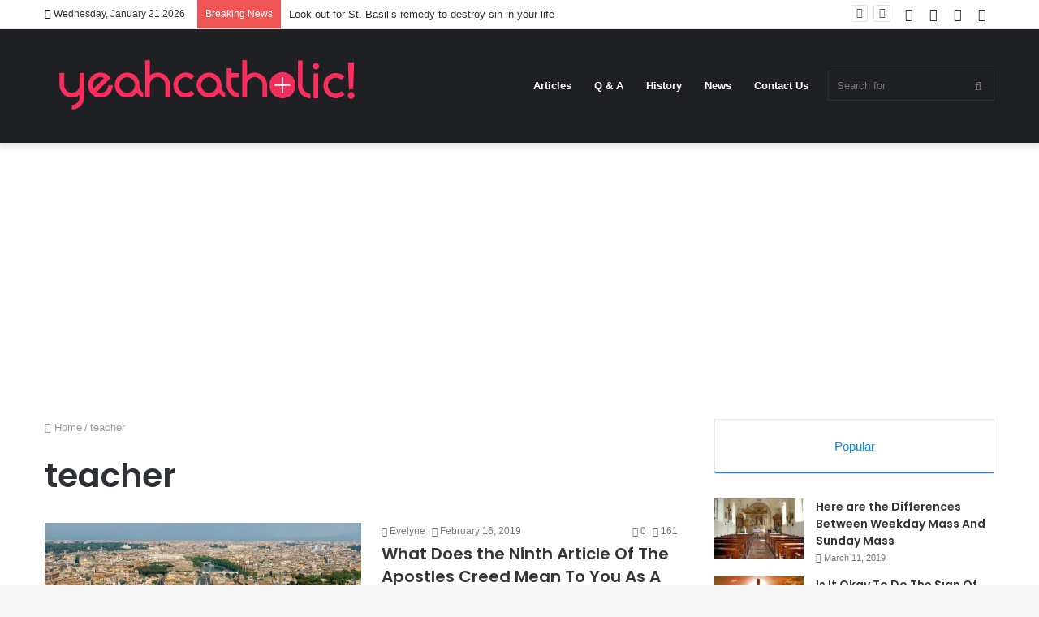

--- FILE ---
content_type: text/html; charset=utf-8
request_url: https://www.google.com/recaptcha/api2/aframe
body_size: 265
content:
<!DOCTYPE HTML><html><head><meta http-equiv="content-type" content="text/html; charset=UTF-8"></head><body><script nonce="eAFQRO10steKK-ptrK0l4w">/** Anti-fraud and anti-abuse applications only. See google.com/recaptcha */ try{var clients={'sodar':'https://pagead2.googlesyndication.com/pagead/sodar?'};window.addEventListener("message",function(a){try{if(a.source===window.parent){var b=JSON.parse(a.data);var c=clients[b['id']];if(c){var d=document.createElement('img');d.src=c+b['params']+'&rc='+(localStorage.getItem("rc::a")?sessionStorage.getItem("rc::b"):"");window.document.body.appendChild(d);sessionStorage.setItem("rc::e",parseInt(sessionStorage.getItem("rc::e")||0)+1);localStorage.setItem("rc::h",'1768977808576');}}}catch(b){}});window.parent.postMessage("_grecaptcha_ready", "*");}catch(b){}</script></body></html>